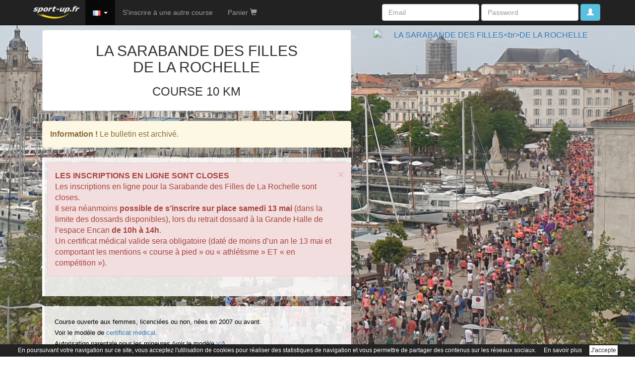

--- FILE ---
content_type: text/html; charset=ISO-8859-1
request_url: https://www.sport-up.fr/www/inscription_en_ligne_2.0/inscription-37885-ORG-EXWFQ.htm
body_size: 15801
content:
<!DOCTYPE html>
<html lang="fr">
  <head>
    <!-- Global site tag (gtag.js) - Google Analytics -->
<script async src="https://www.googletagmanager.com/gtag/js?id=UA-3797006-1"></script>
<script>
  window.dataLayer = window.dataLayer || [];
  function gtag(){dataLayer.push(arguments);}
  gtag('js', new Date());

  gtag('config', 'UA-3797006-1');
</script>

<meta content="utf-8">
    <meta http-equiv="X-UA-Compatible" content="IE=edge">
    <!--<meta name="viewport" content="width=device-width, initial-scale=1">-->
    <meta name="viewport" content="width=device-width, initial-scale=1.0, maximum-scale=1.0, user-scalable=0" />
    <!-- The above 3 meta tags *must* come first in the head; any other head content must come *after* these tags -->
    <meta name="description" content="">
    <meta name="author" content="Neyertz-Calvet Aline">


    <!-- Bootstrap core CSS -->
    <link href="/www/bootstrap-3.3.6/css/bootstrap.min.css" rel="stylesheet">
    <link href="/www/bootstrap-3.3.6/css/fonticon.min.css" rel="stylesheet">

    <!-- IE10 viewport hack for Surface/desktop Windows 8 bug
    <link href="/www/bootstrap-3.3.6/css/ie10-viewport-bug-workaround.css" rel="stylesheet">-->

    <!-- Custom styles for this template -->
    <link href="/www/inscription_en_ligne_2.0/css/surcharge.css" rel="stylesheet">
    <link href="/www/inscription_en_ligne_2.0/css/general.css" rel="stylesheet">
    <link href="/www/inscription_en_ligne_2.0/css/form.css" rel="stylesheet">
    <link href="/www/inscription_en_ligne_2.0/css/ariane.css" rel="stylesheet">

    <!-- Just for debugging purposes. Don't actually copy these 2 lines! -->
    <!--[if lt IE 9]><script type="text/javascript" src="/www/js/ie8-responsive-file-warning.js"></script><![endif]-->
    <script type="text/javascript" src="/www/js/ie-emulation-modes-warning.js"></script>

    <!-- HTML5 shim and Respond.js for IE8 support of HTML5 elements and media queries -->
    <!--[if lt IE 9]>
      <script type="text/javascript" src="https://oss.maxcdn.com/html5shiv/3.7.3/html5shiv.min.js"></script>
      <script type="text/javascript" src="https://oss.maxcdn.com/respond/1.4.2/respond.min.js"></script>
    <![endif]-->

    <script type="text/javascript" src="/www/js/jquery-1.11.2.min.js"></script>
    <script type="text/javascript" src="/www/js/jquery-ui.1.11.4.min.js"></script>
    <link href="/www/css/jquery-ui.1.11.4.min.css" rel="stylesheet">
    <style>
    .ui-autocomplete {
        max-height: 150px;
        overflow-y: auto;
        /* prevent horizontal scrollbar */
        overflow-x: hidden;
    }
    /* IE 6 doesn't support max-height
    * we use height instead, but this forces the menu to always be this tall
    */
    * html .ui-autocomplete {
        height: 150px;
    }
    </style>


        <link rel="stylesheet" href="/www/inscription_en_ligne_2.0/personnalisation/css/35658.css" type="text/css" />
    <meta property="og:title" content="LA SARABANDE DES FILLES<br>DE LA ROCHELLE - Inscription en ligne Sport-up.fr"/>
    <meta property="og:description" content="Venez vous inscrire : LA SARABANDE DES FILLES<br>DE LA ROCHELLE"/>


    <!-- Chrome -->
    <meta name="theme-color" content="#222222">
    <title>La sarabande des filles-br-de la rochelle - Course 10 km (2023) - Inscription en ligne Sport-up.fr</title>

  </head>

  <body id="CHOIX_37885">

       <nav class="navbar navbar-inverse navbar-fixed-top">
      <div class="container">
        <div class="navbar-header">
          <button type="button" class="navbar-toggle collapsed" data-toggle="collapse" data-target="#navbar" aria-expanded="false" aria-controls="navbar">
            <span class="sr-only">Navigation</span>
            <span class="icon-bar"></span>
            <span class="icon-bar"></span>
            <span class="icon-bar"></span>
          </button>
          <a class="navbar-brand" href="https://www.sport-up.fr" target="_blank"><img src="/www/images/structure/logo-sportup-bis.png" alt="Sport-up.fr" align="absmiddle" width="95"></a>
        </div>


        <div id="navbar" class="navbar-collapse collapse">

           <ul class="nav navbar-nav">
                        <li  class="active" class="dropdown">
                              <a href="inscription-37885-ORG-EXWFQ.htm" class="dropdown-toggle" data-toggle="dropdown" role="button" aria-haspopup="true" aria-expanded="false"><img src="images/picto/drapeau_france.gif" alt="Francais"> <span class="caret"></span></a>
              <ul class="dropdown-menu">
                <li><a href="inscription-37885-ORG-EXWFQ.htm"><img src="images/picto/drapeau_france.gif" alt="Francais"> Français</a></li>
                <li><a href="inscription_AN-37885-ORG-EXWFQ.htm"><img src="images/picto/drapeau_anglais.gif" alt="English"> English</a></li>
              </ul>
            </li>
                                    <li><a href="liste_course-Y3PZHYE0IJ90R9-ORG-EXWFQ.htm">S'inscrire à une autre course</a></li>
            <li><a href="panier.htm">Panier <span class="glyphicon glyphicon-shopping-cart"></span></a></li>
          </ul>

        <form class="navbar-form navbar-right" action="" method="post">
              <div class="form-group">
                <input type="text" placeholder="Email" id="Ident_Email" name="Ident_Email" class="form-control">
              </div>
              <div class="form-group">
                <input type="password" placeholder="Password" id="Ident_Password" name="Ident_Password" class="form-control">
              </div>
              <button type="submit" class="btn btn-info"><span class="glyphicon glyphicon-user"></span></button></form>
        </div><!--/.navbar-collapse -->

      </div>
    </nav>

<script type="text/javascript">
$(document).ready(function(){
    $('[data-toggle="tooltip"]').tooltip();
});
</script>

      
      
    <!-- Main jumbotron for a primary marketing message or call to action -->
    <div class="jumbotron">
        <div class="container">
            <!-- ********************************* -->
            <div class="row">
                <div class="col-md-7">
                    <form name="formChoix" id="formChoix" method="post">
                    <div class="container">

                                                <div class="panel panel-default" id="infoEvt">
                            <div class="panel-body">
                                <h2>LA SARABANDE DES FILLES<br>DE LA ROCHELLE </h2>
                                <h3>
                                    COURSE 10 KM                                 </h3>
                            </div>
                        </div>

                        <div class="alert alert-warning">
                                <strong>Information !</strong> Le bulletin est archivé.
                              </div>
                        <div class="row" id="infoBulletin">
                            <div class="col-md-12">
                                <blockquote>
                                    <!--<h4>Prix</h4>-->
                                <!--SELECT * from Sport_up_V2.BI_GRILLE_TARIFS where NUM_COURSE = '37885' and LIGNE_ACTIVE='OUI' and DATE2 >= '1768745546'  order by TITRE_FR, DATE1, PRIX--><div class="row"><div class="alert alert-danger alert-dismissable">
                                            <a href="#" class="close" data-dismiss="alert" aria-label="close">&times;</a>
                                            <strong><b>LES INSCRIPTIONS EN LIGNE SONT CLOSES</b></strong><br>Les inscriptions en ligne pour la Sarabande des Filles de La Rochelle sont closes. <br />
Il sera néanmoins <b>possible de s’inscrire sur place samedi 13 mai</b> (dans la limite des dossards disponibles), lors du retrait dossard à la Grande Halle de l’espace Encan <b>de 10h à 14h</b>.<br />
Un certificat médical valide sera obligatoire (daté de moins d’un an le 13 mai et comportant les mentions « course à pied » ou « athlétisme » ET « en compétition »).
                                          </div></div>                                </blockquote>
                            </div>
                            <div class="col-md-12">
                                          <blockquote> <h4></h4>
                                                    <font size="2">Course ouverte aux femmes, licenciées ou non, nées en 2007 ou avant.<br />
Voir le modèle de <a href="https://www.sport-up.fr/organisateur/reglement/37884-MODELE_certif_medical2023_.pdf" target="_blanck">certificat médical</a>.<br />
Autorisation parentale pour les mineures (voir le modèle <a href="https://www.sport-up.fr/organisateur/reglement/37884-MODELE_autorisation_parentale2023_.pdf" target="_blanck">ici</a>).</font><br><br><i>R&egrave;glement de l'organisateur  <a data-toggle="modal" data-target="#REGLEMENT"><span class="glyphicon glyphicon-zoom-in"></span></a></i></blockquote>
                                       </div>                        </div>



                    </div><!-- /container -->
                    </form>
                </div>
                <div class="col-md-5 col-affiche">
                    <a href="http://www.sarabandefillesdelarochelle.fr" target="_blank"><img src="/organisateur/affiche/Y3PZHYE0IJ90R9-28397-37885-img_promo_course.jpg" height="" class="img-responsive" alt="LA SARABANDE DES FILLES<br>DE LA ROCHELLE"/></a>                </div>

                <div class="col-md-12 colBtnInsc">

                            <a class="btn btn-primary btn-lg" role="button" data-toggle="modal" data-target="#passDroit">Inscription Partenaire</a><div id="passDroit" class="modal fade" role="dialog">
                                      <div class="modal-dialog">

                                        <!-- Modal content-->
                                        <div class="modal-content">
                                          <div class="modal-header">
                                            <button type="button" class="close" data-dismiss="modal">&times;</button>
                                            <h4 class="modal-title">Inscription</h4>
                                          </div>
                                          <div class="modal-body">
                                            <p>Vous tentez de vous inscrire sur un bulletin cloturé.</p>
                                            <form action="" method="post">
                                                <div class="form-group">
                                                    <label for="pdroit">Merci de rentrer le mot de passe</label>
                                                    <input type="password" class="form-control" id="pdroit" name="pdroit">
                                                </div>
                                                <button type="submit" class="btn btn-default">Entrer</button>
                                            </form>
                                          </div>
                                          <div class="modal-footer">
                                            <button type="button" class="btn btn-default" data-dismiss="modal">Close</button>
                                          </div>
                                        </div>

                                      </div>
                                    </div>

                        <script type="text/javascript">

                            $("#BTN_INDIV").on("click", function() {
                                if ( $("input:radio[name=PRIX]:checked").val() )
                                //$('#formChoix').attr('action', "bulletin.htm").submit();
                                $('#formChoix').attr('action', "equipier_choix.htm").submit();
                            });

                            $("#BTN_GROUPE").on("click", function() {
                                if ( $("input:radio[name=PRIX]:checked").val() )
                                $('#formChoix').attr('action', "equipe_init.htm").submit();
                            });
                        </script>


                        <a class="btn btn-default btn-lg" target="_blank" href="/www/inscription_en_ligne_2.0/module/complement_dossier-37885.htm" role="button"><span class="glyphicon glyphicon-cloud-upload"></span> Dépot de justificatif &raquo;</a> <a class="btn btn-default btn-lg" target="_blank" href="/www/inscription_en_ligne_2.0/module/verif_2-37885.htm" role="button"><span class="fonticon fonticon-parents"></span> Vérifier son inscription &raquo;</a> 

                </div>
            </div><!-- /rox -->

            <!-- ********************************* -->
       </div><!-- /container -->
    </div><!-- /jumbotron -->

    <div class="promo"></div>

<script type="text/javascript">
$(document).ready(function(){
    $('[data-toggle="tooltip"]').tooltip();
});

//-- bug refresh safari avec boutonr "back"
$(window).bind("pageshow", function(event) {
    if (event.originalEvent.persisted) {
        window.location.reload()
    }
});
</script>


<!-- REGLEMENT ************************************ -->
  <div class="modal fade" id="REGLEMENT" role="dialog">
    <div class="modal-dialog modal-lg">
      <div class="modal-content">
        <div class="modal-header">
          <button type="button" class="close" data-dismiss="modal">&times;</button>
          <h4 class="modal-title">REGLEMENT DE L'ORGANISATEUR A ACCEPTER</h4>
        </div>
        <div class="modal-body">
            <iframe id="VisuReglement" src="https://www.sport-up.fr/organisateur/reglement/37884-reglement_2023_2_.pdf#zoom=100" style="border: 0px; width: 100%;height:50vh" allowfullscreen="true">https://www.sport-up.fr/organisateur/reglement/37884-reglement_2023_2_.pdf</iframe>
        </div>
        <div class="modal-footer">
          <button type="button" class="btn btn-primary" data-dismiss="modal"><span class="glyphicon glyphicon-remove"></span> Close</button>
        </div>
      </div>
    </div>
  </div>

    
<footer>
            <div class="copy text-center">
                Copyright &copy; 2002-2026                <a href="https://www.sport-up.fr/www/condition_generale.htm"  target="_blank">Conditions d'utilisation</a> 
                <a href="https://www.sport-up.fr" target="_blank">Sport-up.fr</a><br>
                <img src="/www/inscription_en_ligne_2.0/images/FFA_label.png" style="width:100px">            </div>
      </footer>

<!-- ======== RGPD =========== -->
<script src="/www/inscription_en_ligne_2.0/js/cookiechoices.min.js"></script><script>document.addEventListener('DOMContentLoaded', function(event){cookieChoices.showCookieConsentBar('En poursuivant votre navigation sur ce site, vous acceptez l\'utilisation de cookies pour réaliser des statistiques de navigation et vous permettre de partager des contenus sur les réseaux sociaux.', 'J\'accepte', 'En savoir plus', '/www/protection-donnees-personnelles.htm');});</script>
<!-- ======== /RGPD =========== -->


    <!-- Bootstrap core JavaScript
    ================================================== -->
    <!-- Placed at the end of the document so the pages load faster -->
    <script type="text/javascript">window.jQuery || document.write('<script src="/www/js/jquery-1.11.2.min.js"><\/script>')</script>
    <!--<script type="text/javascript" src="/site/bootstrap/js/bootstrap.min.js"></script>-->
    <script type="text/javascript" src="/www/bootstrap-3.3.6/js/bootstrap.min.js"></script>
    <!-- IE10 viewport hack for Surface/desktop Windows 8 bug -->
    <script type="text/javascript" src="/www/js/ie10-viewport-bug-workaround.js"></script>

  </body>
</html>


--- FILE ---
content_type: text/css
request_url: https://www.sport-up.fr/www/inscription_en_ligne_2.0/personnalisation/css/35658.css
body_size: 523
content:
.jumbotron {
background: rgba(0, 0, 0, 0) url(/www/inscription_en_ligne_2.0/personnalisation/images/37885-Fond.jpg) no-repeat top center fixed;
background-size: cover;
}

/* titre course */
.affiche_course {
    background-color: rgba(255, 255, 255, 0.85);
      border-radius: 8px;
}

.choixTarifs {
  background-color : rgba(255, 255, 255, 0.85);
}

#form_iel .equipier {
  background-color : rgba(255, 255, 255, 0.85);
}

#infoBulletin blockquote {
    background-color: rgba(255, 255, 255, 0.85);
}

--- FILE ---
content_type: application/javascript
request_url: https://www.sport-up.fr/www/inscription_en_ligne_2.0/js/cookiechoices.min.js
body_size: 2152
content:
(function(f){if(f.cookieChoices)return f.cookieChoices;var c=f.document,g="textContent"in c.body,m=function(){function f(b){var a=c.createElement("span");g?a.textContent=b:a.innerText=b;return a}function n(b){var a=c.createElement("a");g?a.textContent=b:a.innerText=b;a.id="cookieChoiceDismiss";a.href="#";a.style.marginLeft="15px";a.style.color="#333333";a.style.background="#FFFFFF";a.style.padding="3px";return a}function p(b,a){var d=c.createElement("a");g?d.textContent=b:d.innerText=b;d.href=a;d.target=
"_blank";d.style.marginLeft="15px";d.style.color="#FFFFFF";return d}function m(){var b=new Date;b.setFullYear(b.getFullYear()+1);c.cookie="displayCookieConsent=y; path=/; expires="+b.toGMTString();q();return!1}function r(b,a,d,k,e){if(!c.cookie.match(/displayCookieConsent=([^;]+)/)){q();if(e){e=c.createElement("div");e.id="cookieChoiceInfo";var g=c.createElement("div");g.style.cssText="position:fixed;width:100%;height:100%;z-index:999;top:0;left:0;opacity:0.5;filter:alpha(opacity=50);background-color:#ccc;";
var h=c.createElement("div");h.style.cssText="position:relative;left:-50%;margin-top:-25%;background-color:#fff;padding:20px;box-shadow:4px 4px 25px #888;";var l=c.createElement("div");l.style.cssText="z-index:1000;position:fixed;left:50%;top:50%";a=n(a);a.style.display="block";a.style.textAlign="right";a.style.marginTop="8px";h.appendChild(f(b));d&&k&&h.appendChild(p(d,k));h.appendChild(a);l.appendChild(h);e.appendChild(g);e.appendChild(l);b=e}else e=c.createElement("div"),e.id="cookieChoiceInfo",
e.style.cssText="position:fixed;width:100%;background-color:#222222;color:#FFFFFF;font-size:12px;margin:0; left:0; bottom:0; padding:4px;z-index:1000;text-align:center;",e.appendChild(f(b)),d&&k&&e.appendChild(p(d,k)),e.appendChild(n(a)),b=e;d=c.createDocumentFragment();d.appendChild(b);c.body.appendChild(d.cloneNode(!0));c.getElementById("cookieChoiceDismiss").onclick=m}}function q(){var b=c.getElementById("cookieChoiceInfo");null!=b&&b.parentNode.removeChild(b)}return{showCookieConsentBar:function(b,
a,d,c){r(b,a,d,c,!1)},showCookieConsentDialog:function(b,a,d,c){r(b,a,d,c,!0)}}}();return f.cookieChoices=m})(this);